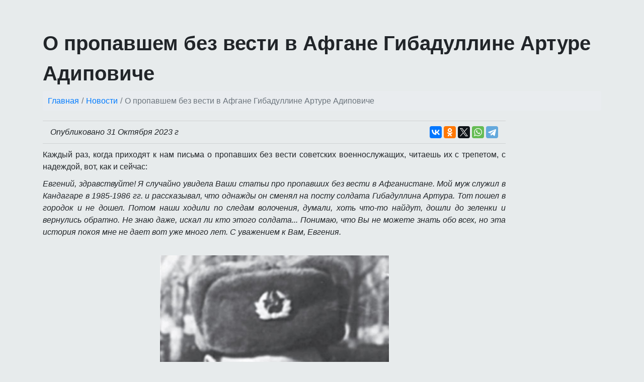

--- FILE ---
content_type: text/html; charset=utf-8
request_url: http://minakultury.ru/%D0%BD%D0%BE%D0%B2%D0%BE%D1%81%D1%82%D0%B8/419-%D0%B3%D0%B8%D0%B1%D0%B0%D0%B4%D1%83%D0%BB%D0%BB%D0%B8%D0%BD-1
body_size: 4231
content:

<?xml version="1.0" encoding="utf-8"?>
<!DOCTYPE html PUBLIC "-//W3C//DTD XHTML 1.0 Transitional//EN" "http://www.w3.org/TR/xhtml1/DTD/xhtml1-transitional.dtd">
<html xmlns="http://www.w3.org/1999/xhtml" xml:lang="ru-ru" lang="ru-ru" >
<head>
 <meta charset="utf-8" />
    <meta
      name="viewport"
      content="width=device-width, initial-scale=1, shrink-to-fit=no"
    />
    <!-- Bootstrap CSS -->
	<link href="https://unpkg.com/bootstrap-table@1.17.1/dist/bootstrap-table.min.css" rel="stylesheet" />
    <link
      rel="stylesheet"
      href="https://stackpath.bootstrapcdn.com/bootstrap/4.5.2/css/bootstrap.min.css"
      integrity="sha384-JcKb8q3iqJ61gNV9KGb8thSsNjpSL0n8PARn9HuZOnIxN0hoP+VmmDGMN5t9UJ0Z"
      crossorigin="anonymous"
    />
	 <link
      rel="stylesheet"
      href="https://unpkg.com/bootstrap-table@1.17.1/dist/bootstrap-table.min.css"
    />
    <link
      rel="stylesheet"
      href="https://cdnjs.cloudflare.com/ajax/libs/font-awesome/4.7.0/css/font-awesome.min.css"
    />
    <script src="https://kit.fontawesome.com/c939d0e917.js"></script>
<base href="http://minakultury.ru/%D0%BD%D0%BE%D0%B2%D0%BE%D1%81%D1%82%D0%B8/419-%D0%B3%D0%B8%D0%B1%D0%B0%D0%B4%D1%83%D0%BB%D0%BB%D0%B8%D0%BD-1" />
	<meta http-equiv="content-type" content="text/html; charset=utf-8" />
	<meta name="author" content="Super User" />
	<meta name="description" content="Кинокомпания «МИНАКУЛЬТУРЫ»" />
	<meta name="generator" content="Joomla! - Open Source Content Management" />
	<title>О пропавшем без вести в Афгане Гибадуллине Артуре Адиповиче</title>
	<script src="/media/jui/js/jquery.min.js?3515e7bb2ae8497cd52e328c69960e18" type="text/javascript"></script>
	<script src="/media/jui/js/jquery-noconflict.js?3515e7bb2ae8497cd52e328c69960e18" type="text/javascript"></script>
	<script src="/media/jui/js/jquery-migrate.min.js?3515e7bb2ae8497cd52e328c69960e18" type="text/javascript"></script>
	<script src="/media/system/js/caption.js?3515e7bb2ae8497cd52e328c69960e18" type="text/javascript"></script>
	<script type="text/javascript">
jQuery(window).on('load',  function() {
				new JCaption('img.caption');
			});
	</script>

<link rel="stylesheet" href="/templates/system/css/system.css" type="text/css" />
<link rel="stylesheet" href="/templates/system/css/general.css" type="text/css" />
<link rel="stylesheet" href="/templates/minakultury-news/css/template.css" type="text/css" />
<script src="https://yastatic.net/es5-shims/0.0.2/es5-shims.min.js"></script>
    <script src="https://yastatic.net/share2/share.js"></script>
</head>
<body>
  			 <div class="container">
 
	<div id="system-message-container">
	</div>

	<div class="item-page" itemscope itemtype="https://schema.org/Article">
	<meta itemprop="inLanguage" content="ru-RU" />
	
		
		
				
		
	
	
		
								<div itemprop="articleBody">
		
<h1><strong>О пропавшем без вести в Афгане Гибадуллине Артуре Адиповиче</strong></h1>



	<ol class="breadcrumb">
						<li class="breadcrumb-item">
											<a itemprop="item" href="/" class="pathway"><span itemprop="name">Главная</span></a>
					
															<meta itemprop="position" content="1">
				</li>
							<li class="breadcrumb-item active">
						<a itemprop="item" href="/новости" class="pathway">Новости</a>
					<meta itemprop="position" content="2">
				</li>
				</ol>

<div class="row"><!-- Post Content Column -->
<div class="col-lg-10"><hr /><!-- Date/Time -->
<div class="container container-date"><i>Опубликовано 31 Октября 2023 г</i> 

<div class="custom"  >
	<div class="container-social">  <br />
<div class="ya-share2" data-services="vkontakte,facebook,odnoklassniki,twitter,whatsapp,telegram"> </div>
</div></div>
</div>
<hr /><!-- Post Content -->
<p style="text-align: justify;">Каждый раз, когда приходят к нам письма о пропавших без вести советских военнослужащих, читаешь их с трепетом, с надеждой, вот, как и сейчас:</p>
<p style="text-align: justify;"><em>Евгений, здравствуйте! Я случайно увидела Ваши статьи про пропавших без вести в Афганистане. Мой муж служил в Кандагаре в 1985-1986 гг. и рассказывал, что однажды он сменял на посту солдата Гибадуллина Артура. Тот пошел в городок и не дошел. Потом наши ходили по следам волочения, думали, хоть что-то найдут, дошли до зеленки и вернулись обратно. Не знаю даже, искал ли кто этого солдата... Понимаю, что Вы не можете знать обо всех, но эта история покоя мне не дает вот уже много лет. С уважением к Вам, Евгения.</em></p>
<p><em> <img style="display: block; margin-left: auto; margin-right: auto;" src="/images/projects/bez-vesti-propavshie/images/bez-vesti-propavshie-102-gibadullin/bez-vesti-propavshie-102-gibadullin-1.jpg" alt="images/projects/bez-vesti-propavshie/images/bez-vesti-propavshie-102-gibadullin/bez-vesti-propavshie-102-gibadullin-1.jpg" width="455" height="500" /></em></p>
<p style="text-align: justify;">ГИБАДУЛЛИН Артур Адипович, рядовой, род. в 1963 в пос. Тирпян Белорецкого р-на Башк. АССР. Татарин. Призван 30.9.83 Белорецким ГВК. В Республике Афганистан с декабря 1983. Пропал без вести 11.5.1985 в провинции Кандагар.</p>
<p style="text-align: justify;">В ответ на письмо мы попросили уточнить всё, что известно было мужу Евгении.</p>
<p style="text-align: justify;"><em>Добрый день! К сожалению, дополнительной информации у нас нет. Если бы Вы написали всё, что помнит Ваш муж, мы бы эти воспоминания опубликовали. Возможно</em><em>,</em><em> кто-то откликнется. Так или иначе, наши публикации читают ветераны спецслужб, которые занимались поиском пропавших без вести советских военнослужащих в Афганистане. Спасибо Вам! С уважением, команда МинАкультуры.</em></p>
<p><em> <img style="display: block; margin-left: auto; margin-right: auto;" src="/images/projects/bez-vesti-propavshie/images/bez-vesti-propavshie-102-gibadullin/bez-vesti-propavshie-102-gibadullin-2.jpg" alt="images/projects/bez-vesti-propavshie/images/bez-vesti-propavshie-102-gibadullin/bez-vesti-propavshie-102-gibadullin-2.jpg" width="700" height="160" /></em></p>
<p style="text-align: justify;"><em> </em></p>
<p style="text-align: justify;"><em>Мой муж Ильмушкин Сергей Михайлович, 08.01.1966 года рождения, с февраля 1985 года по ноябрь-декабрь 1986 года служил в в/ч 71176 литер Л, провинция Кандагар (ООНовский городок, Мост, Ариана). Это произошло в мае в ООНовском городке, часа два-три ночи. Они сидели в БТРе на связи. Мой муж сменил Артура и тот пошёл в сторону расположения, но не дошёл. Утром только обнаружили (предполагалось, что заночует в БТРе, но он передумал). Пошли по следам (было видно, что он как мог, сопротивлялся), дошли по следам до зеленки, но дальше не пошли. Так и пропал... Я понимаю - информации мало. Но этого парня мы помним...</em></p>
<p style="text-align: justify;"><strong>Обращаемся к интернет сообществу. Возможно, кто-то знает больше, чем известно нам о пропавшем без вести в Афганистане Гибадуллине Артуре Адиповиче. Просим нам написать или позвонить.</strong></p>
<p style="text-align: justify;"><em>С уважением, команда МинАкультуры.</em></p>
<p style="text-align: justify;"><br /><br /></p>
<br /><hr /></div>
</div>	</div>

	
							</div>
	<script>
	jQuery( document ).ready(function() {
	jQuery('.breadcrumb-item').removeClass('active');
	var copyText = jQuery(document).find("title").text();
	jQuery( ".breadcrumb" ).append( "<li class='breadcrumb-item active'>" + copyText + "</li>" );
	});
	</script>
	
</div>
    <footer>
      <div class="text-black">
	  		<div class="moduletable">
						
<b> 2019-2025 Кинокомпания МинАкультуры </b>		</div>
	
       
      </div>
      <div class="icon-bar">
	  		<div class="moduletable">
						
<div>
<h5>Мы в соц. сетях</h5>
</div>
<div> <a href="https://zen.yandex.ru/evgenii_barkhanov" target="_blank"><img class="dzen" src="/images/14_ooooplus.png" /></a>
          <a href="https://vk.com/public199948931" target="_blank" class="fa fab fa-vk" aria-hidden="true"></a>
          <a href="https://www.facebook.com/bezvestipropavshievAfganistane/" target="_blank" class="fa fa-facebook" aria-hidden="true"></a>
          <a href="https://m.ok.ru/dk?st.cmd=altGroupMain&amp;st.groupId=56419953475766" target="_blank" class="fa fa-odnoklassniki" aria-hidden="true"></a>
          <a href="https://www.youtube.com/playlist?list=PLDJpLSzn9m6lZkHrPI1DXsCleyoZ37j6M" target="_blank" class="fa fa-youtube" aria-hidden="true"></a>
</div>		</div>
	
      </div>
 

 
    </footer>
	<!-- Bootstrap core JavaScript -->
    <script src="/templates/minakultury-news/js/jquery.min.js"></script>
    <script src="/templates/minakultury-news/js/bootstrap.bundle.min.js"></script>

    <script
      src="https://cdn.jsdelivr.net/npm/popper.js@1.16.1/dist/umd/popper.min.js"
      integrity="sha384-9/reFTGAW83EW2RDu2S0VKaIzap3H66lZH81PoYlFhbGU+6BZp6G7niu735Sk7lN"
      crossorigin="anonymous"
    ></script>
    <script
      src="https://stackpath.bootstrapcdn.com/bootstrap/4.5.2/js/bootstrap.min.js"
      integrity="sha384-B4gt1jrGC7Jh4AgTPSdUtOBvfO8shuf57BaghqFfPlYxofvL8/KUEfYiJOMMV+rV"
      crossorigin="anonymous"
    ></script>
	
  <script src="https://unpkg.com/bootstrap-table@1.17.1/dist/bootstrap-table.min.js"></script>
    <script src="https://cdnjs.cloudflare.com/ajax/libs/bootstrap-table/1.17.1/locale/bootstrap-table-ru-RU.min.js"></script>
  </body>
</html>

--- FILE ---
content_type: text/css
request_url: http://minakultury.ru/templates/minakultury-news/css/template.css
body_size: 2475
content:
body {
  background-color: #e7ebec;min-height: 100vh;
}


/* Scrollbar styles */
::-webkit-scrollbar {
  width: 12px;
  height: 12px;
}

::-webkit-scrollbar-track {
  border: 1px solid grey;
  border-radius: 10px;
}

::-webkit-scrollbar-thumb {
  background: grey;
  border-radius: 10px;
}

::-webkit-scrollbar-thumb:hover {
  background: #88ba1c;
}

/* Logo styles */

.logo {
  padding-top: 30px;
  text-align: center;
}

.logo img {
  width: 50%;
  object-fit: contain;
}

/* Introduction text styles */
.intro-text {
  padding-top: 40px;
  padding-left: 7%;
  padding-right: 10%;
}

.intro-text p {
  font-size: 17px;
  font-weight: 500;
  padding: 20px;
  text-shadow: 2px 2px 7px black;
}

/* 
=====
EFFECT FADING OUT FOR SIBLINGS MENU OPTIONS 
=====
*/

.menu:hover .nav-item.menu__group a:not(:hover) {
  color: #fff;
}

/* 
=====
MENU STYLES
=====
*/

/* core styles */

.menu__list {
  display: flex;
  text-align: center;
  padding-left: 0;
  margin-top: 0;
  margin-bottom: 0;
  list-style: none;
}

.menu__group {
  flex-grow: 1;
}

.nav-item.menu__group a {
  display: block;
}

/* skin */

.menu {
  margin-top: 50px;
  background-color: #3a6992;
  box-shadow: 0 1px 3px 0 rgba(0, 0, 0, 0.12), 0 1px 2px 0 rgba(0, 0, 0, 0.24);
}

.nav-item.menu__group a {
  padding: 2rem 1.5rem;
  font-weight: 700;
  color: #fff;
  text-decoration: none;
  text-transform: uppercase;
}

/* states */
.nav-item.menu__group a:focus {
  outline: 2px solid #fff;
}

@media (max-width: 550px) {
  .menu__list {
    display: flex;
    flex-direction: column;
  }
}

/* hover animation */

.nav-item.menu__group a {
  position: relative;
  overflow: hidden;
  will-change: color;
  transition: color 0.25s ease-out;
}

.nav-item.menu__group a::before,
.nav-item.menu__group a::after {
  content: "";
  width: 0;
  height: 3px;
  background-color: #fff;

  will-change: width;
  transition: width 0.1s ease-out;

  position: absolute;
  bottom: 0;
}

.nav-item.menu__group a::before {
  left: 50%;
  transform: translateX(-50%);
}

.nav-item.menu__group a::after {
  right: 50%;
  transform: translateX(50%);
}

.nav-item.menu__group a:hover::before,
.nav-item.menu__group a:hover::after {
  width: 100%;
  transition-duration: 0.2s;
}

/*
=====
DEMO
=====
*/

@media (min-width: 768px) {
  html {
    font-size: 62.5%;
  }
}

@media (max-width: 767px) {
  html {
    font-size: 50%;
  }
}

body {
  font-family: -apple-system, BlinkMacSystemFont, Segoe UI, Roboto, Open Sans,
    Ubuntu, Fira Sans, Helvetica Neue, sans-serif;
  font-size: 1.6rem;
  margin: 0;
  min-height: 100vh;
  display: flex;
  flex-direction: column;
}

.page {
  box-sizing: border-box;
  max-width: 640px;
  width: 100%;
  padding-left: 1rem;
  padding-right: 1rem;
  order: 1;
  margin: auto;
}

/* Carousel styles */

.carousel {
  margin-top: 30px;
}

.carousel-item img {
  border-radius: 20px;
}

.carousel-caption h3 {
  color: red;
  font-size: 20px;
  font-weight: 600;
  font-family: Verdana, Geneva, Tahoma, sans-serif;
}

.carousel-item h3 {
  background-color: black;
  font-size: 22px;
  margin-left: 25%;
  margin-right: 22%;
}

b .news {
  padding-top: 150px;
  margin-bottom: 10%;
}

.news-header {
  display: flex;
}
.news-header h2 {
  font-weight: 700;
}

.news-header i {
  align-self: center;
}

.fas {
  padding-top: 10px;
  position: relative;
  top: 50%;
  left: 50%;
  transform: translate(-50%, -50%);
  top: 6px;
  left: 15px;
}

.card {
  border: 0;
}

/* Links in news */

.news a:visited {
  text-decoration: none;
  color: black;
}

/* Footer styles */

footer {
  margin-top: 5%;
  padding-top: 40px;
  padding-bottom: 40px;
  display: flex;
  justify-content: space-between;
  background-color: #8f8f8f;
}

@media (max-width: 1000px) {
  footer {
    flex-direction: column;
    align-items: center;
  }
}

.text-black {
  margin-bottom: 10%;
}

@media (min-width: 1000px) {
  .text-black {
    margin-bottom: 50px;
    margin-top: 70px;
    margin-left: 100px;
  }
}

/* Icon bar */

@media (min-width: 1000px) {
  .icon-bar {
    margin-right: 10%;
    margin-top: 45px;
  }
}

.icon-bar h5 {
  display: flex;
  justify-content: center;
  padding-bottom: 10px;
  font-size: 15px;
  font-weight: 700;
}

.fa {
  padding: 20px;
  width: 55px;
  text-align: center;
  text-decoration: none;
  margin: 5px 2px;
  border-radius: 50%;
}

.fa:hover {
  opacity: 0.7;
}

.fa-vk {
  background: #2787F5;
  color: white;
}

.fa-facebook {
  background: #3b5998;
  color: white;
}

.fa-odnoklassniki {
  background: #ff6600;
  color: white;
}

.fa-youtube {
  background: #bb0000;
  color: white;
}

/* Yandex dzen Icon Style */
.dzen {
  border-radius: 50%;
  margin: 5px 2px;
  height: 56px;
  width: 55px;
}

.dzen:hover {
  opacity: 0.7;
}
.nav-item.menu__group a {
    position: relative;
    overflow: hidden;
    will-change: color;
    transition: color 0.25s ease-out;
    padding: 2rem 1.5rem;
    font-weight: 700;
    color: #fff;
    text-decoration: none;
    text-transform: uppercase;    display: block;
}
.nav-item.menu__group a ::before {
    left: 50%;
    transform: translateX(-50%);
}
.nav-item.menu__group a::before, .nav-item.menu__group a::after {
    content: "";
    width: 0;
    height: 3px;
    background-color: #fff;
    will-change: width;
    transition: width 0.1s ease-out;
    position: absolute;
    bottom: 0;
}
.nav-item.menu__group a:hover::before, .nav-item.menu__group a:hover::after {
    width: 100%;
    transition-duration: 0.2s;
}
.nav-item.menu__group a::after {
    right: 50%;
    transform: translateX(50%);
}
.nav-item.menu__group a:hover {
    color: #0056b3 !important;
    text-decoration: underline !important;
}
.table-bordered {
border: 1px solid #dee2e6;}
.card .collapse{background-color: #fff;}
.card {margin-bottom:5px;
    position: relative;
    display: -ms-flexbox;
    display: flex;
    -ms-flex-direction: column;
    flex-direction: column;
    min-width: 0;
    word-wrap: break-word;
    
    
}
.card > .card-header{background-clip: border-box;
    border: 1px solid rgba(0,0,0,.125);
    border-radius: .25rem;}
.card > h4{    margin-bottom: 0;
    padding-bottom: 1.5rem!important;
    padding-top: 1.5rem!important;
    background: #e7ebec;
}
.h6, h6 {
    font-size: 1.5rem;
}
.h5, h5 {
font-size: 2rem;}
i.fa.fa-th-list{font-size: 2rem;
}
.form-control {
font-size: 1.5rem;}
.center-content {
  display: block;
  margin-left: auto;
  margin-right: auto;
  text-align: center;
}

.fond {
  height: 150px;
  display: block;
}
.category-list .mt-4, .my-4 {
    margin-top: 2.2rem!important;
}
.category-list .h1,  .category-list h1 {
    font-size: 4rem;
}
 .category-list .h4,  .category-list h4 {
    font-size: 2.5rem;
}
 .category-list .breadcrumb {
    padding: 1.5rem 1.3rem;margin:0;
}
 .category-list .card-header {
 padding: 1rem 1.5rem;}
 .category-list .breadcrumb li{
    font-size: 1.6rem;
}
.cat-children .item-title{display:none;}
*{outline:none !important;}
.myBox {
    border: none;
    padding: 5px;
    /* font: 24px/36px sans-serif; */
    height: 230px;
    overflow-y: scroll;
}
.card .btn-primary{
    position: absolute;    font-size: 1.5rem;
    bottom: 0;
    right: -125px;
    z-index: 1;
}
.card .card-text{
    padding-bottom: 40px;
}
@media (max-width:991px){
	.card-body .btn-primary{    font-size: 2.5rem;
    bottom: 65px;
    right: auto;
    left: 2.5rem;}
	.card {    padding: 1.25rem;}
	.card-body .col-lg-3{position: static;}
	
}
body {
    padding-top: 56px;
}
html {
  height: 100%;
}

body {
  display: flex;
  flex-direction: column;
  min-height: 100vh;
  background-color: #e7ebec;
  /* margin: 0; */
}

.container {
  flex: 1 0 auto;
}

/* Main  content */

.container-date {
  display: flex;
  justify-content: space-between;
}

.container-social {
  display: flex;
}
.container-social i {
  padding-right: 10px;
}

time {
  font-weight: bold;
}

p {
  text-align: justify;
}

.center-content {
  display: block;
  margin-left: auto;
  margin-right: auto;
  text-align: center;
}

.fond {
  height: 150px;
  display: block;
}

/* Footer styles  */

footer {
  margin-top: 5%;
  padding-top: 40px;
  padding-bottom: 40px;
  display: flex;
  justify-content: space-between;
  background-color: #8f8f8f;
}

@media (max-width: 1000px) {
  footer {
    flex-direction: column;
    align-items: center;
  }
}

.text-black {
  margin-bottom: 10%;
}

@media (min-width: 1000px) {
  .text-black {
    margin-bottom: 50px;
    margin-top: 70px;
    margin-left: 100px;
  }
}

/* Icon bar */

@media (min-width: 1000px) {
  .icon-bar {
    margin-right: 10%;
    margin-top: 45px;
  }
}

.icon-bar h5 {
  display: flex;
  justify-content: center;
  padding-bottom: 10px;
  font-size: 15px;
  font-weight: 700;
}

.fa {
  padding: 20px;
  width: 55px;
  text-align: center;
  text-decoration: none;
  margin: 5px 2px;
  border-radius: 50%;
}

.fa:hover {
  opacity: 0.7;
}

.fa-vk {
  background: #2787F5;
  color: white;
}

.fa-facebook {
  background: #3b5998;
  color: white;
}

.fa-odnoklassniki {
  background: #ff6600;
  color: white;
}

.fa-youtube {
  background: #bb0000;
  color: white;
}

/* Yandex dzen Icon Style */
.dzen {
  border-radius: 50%;
  margin: 5px 2px;
  height: 56px;
  width: 55px;
}

.dzen:hover {
  opacity: 0.7;
}

/* Scrollbar styles */
::-webkit-scrollbar {
  width: 12px;
  height: 12px;
}

::-webkit-scrollbar-track {
  border: 1px solid grey;
  border-radius: 10px;
}

::-webkit-scrollbar-thumb {
  background: grey;
  border-radius: 10px;
}

::-webkit-scrollbar-thumb:hover {
  background: #88ba1c;
}
.h1, h1 {
    font-size: 4rem;
    line-height: 1.5;
}
.breadcrumb-item.active a{color: #6c757d !important;}
.breadcrumb-item.active > a.pathway{pointer-events:none;}
.pagination > .counter.pull-right, .blog > .items-more{display:none;}

--- FILE ---
content_type: application/javascript; charset=utf-8
request_url: https://cdnjs.cloudflare.com/ajax/libs/bootstrap-table/1.17.1/locale/bootstrap-table-ru-RU.min.js
body_size: 3026
content:
/**
  * bootstrap-table - An extended table to integration with some of the most widely used CSS frameworks. (Supports Bootstrap, Semantic UI, Bulma, Material Design, Foundation)
  *
  * @version v1.17.1
  * @homepage https://bootstrap-table.com
  * @author wenzhixin <wenzhixin2010@gmail.com> (http://wenzhixin.net.cn/)
  * @license MIT
  */

!function(t,n){"object"==typeof exports&&"undefined"!=typeof module?n(require("jquery")):"function"==typeof define&&define.amd?define(["jquery"],n):n((t=t||self).jQuery)}(this,(function(t){"use strict";t=t&&Object.prototype.hasOwnProperty.call(t,"default")?t.default:t;var n="undefined"!=typeof globalThis?globalThis:"undefined"!=typeof window?window:"undefined"!=typeof global?global:"undefined"!=typeof self?self:{};function r(t,n){return t(n={exports:{}},n.exports),n.exports}var e=function(t){return t&&t.Math==Math&&t},o=e("object"==typeof globalThis&&globalThis)||e("object"==typeof window&&window)||e("object"==typeof self&&self)||e("object"==typeof n&&n)||Function("return this")(),i=function(t){try{return!!t()}catch(t){return!0}},u=!i((function(){return 7!=Object.defineProperty({},"a",{get:function(){return 7}}).a})),c={}.propertyIsEnumerable,f=Object.getOwnPropertyDescriptor,a={f:f&&!c.call({1:2},1)?function(t){var n=f(this,t);return!!n&&n.enumerable}:c},l=function(t,n){return{enumerable:!(1&t),configurable:!(2&t),writable:!(4&t),value:n}},s={}.toString,p=function(t){return s.call(t).slice(8,-1)},g="".split,d=i((function(){return!Object("z").propertyIsEnumerable(0)}))?function(t){return"String"==p(t)?g.call(t,""):Object(t)}:Object,y=function(t){if(null==t)throw TypeError("Can't call method on "+t);return t},h=function(t){return d(y(t))},m=function(t){return"object"==typeof t?null!==t:"function"==typeof t},v=function(t,n){if(!m(t))return t;var r,e;if(n&&"function"==typeof(r=t.toString)&&!m(e=r.call(t)))return e;if("function"==typeof(r=t.valueOf)&&!m(e=r.call(t)))return e;if(!n&&"function"==typeof(r=t.toString)&&!m(e=r.call(t)))return e;throw TypeError("Can't convert object to primitive value")},b={}.hasOwnProperty,w=function(t,n){return b.call(t,n)},S=o.document,O=m(S)&&m(S.createElement),j=!u&&!i((function(){return 7!=Object.defineProperty((t="div",O?S.createElement(t):{}),"a",{get:function(){return 7}}).a;var t})),P=Object.getOwnPropertyDescriptor,T={f:u?P:function(t,n){if(t=h(t),n=v(n,!0),j)try{return P(t,n)}catch(t){}if(w(t,n))return l(!a.f.call(t,n),t[n])}},x=function(t){if(!m(t))throw TypeError(String(t)+" is not an object");return t},A=Object.defineProperty,E={f:u?A:function(t,n,r){if(x(t),n=v(n,!0),x(r),j)try{return A(t,n,r)}catch(t){}if("get"in r||"set"in r)throw TypeError("Accessors not supported");return"value"in r&&(t[n]=r.value),t}},M=u?function(t,n,r){return E.f(t,n,l(1,r))}:function(t,n,r){return t[n]=r,t},C=function(t,n){try{M(o,t,n)}catch(r){o[t]=n}return n},R=o["__core-js_shared__"]||C("__core-js_shared__",{}),_=Function.toString;"function"!=typeof R.inspectSource&&(R.inspectSource=function(t){return _.call(t)});var F,N,k,H,I=R.inspectSource,L=o.WeakMap,D="function"==typeof L&&/native code/.test(I(L)),q=r((function(t){(t.exports=function(t,n){return R[t]||(R[t]=void 0!==n?n:{})})("versions",[]).push({version:"3.6.0",mode:"global",copyright:"© 2019 Denis Pushkarev (zloirock.ru)"})})),z=0,G=Math.random(),U=function(t){return"Symbol("+String(void 0===t?"":t)+")_"+(++z+G).toString(36)},B=q("keys"),W={},J=o.WeakMap;if(D){var K=new J,Q=K.get,V=K.has,Y=K.set;F=function(t,n){return Y.call(K,t,n),n},N=function(t){return Q.call(K,t)||{}},k=function(t){return V.call(K,t)}}else{var X=B[H="state"]||(B[H]=U(H));W[X]=!0,F=function(t,n){return M(t,X,n),n},N=function(t){return w(t,X)?t[X]:{}},k=function(t){return w(t,X)}}var Z,$,tt={set:F,get:N,has:k,enforce:function(t){return k(t)?N(t):F(t,{})},getterFor:function(t){return function(n){var r;if(!m(n)||(r=N(n)).type!==t)throw TypeError("Incompatible receiver, "+t+" required");return r}}},nt=r((function(t){var n=tt.get,r=tt.enforce,e=String(String).split("String");(t.exports=function(t,n,i,u){var c=!!u&&!!u.unsafe,f=!!u&&!!u.enumerable,a=!!u&&!!u.noTargetGet;"function"==typeof i&&("string"!=typeof n||w(i,"name")||M(i,"name",n),r(i).source=e.join("string"==typeof n?n:"")),t!==o?(c?!a&&t[n]&&(f=!0):delete t[n],f?t[n]=i:M(t,n,i)):f?t[n]=i:C(n,i)})(Function.prototype,"toString",(function(){return"function"==typeof this&&n(this).source||I(this)}))})),rt=o,et=function(t){return"function"==typeof t?t:void 0},ot=function(t,n){return arguments.length<2?et(rt[t])||et(o[t]):rt[t]&&rt[t][n]||o[t]&&o[t][n]},it=Math.ceil,ut=Math.floor,ct=function(t){return isNaN(t=+t)?0:(t>0?ut:it)(t)},ft=Math.min,at=function(t){return t>0?ft(ct(t),9007199254740991):0},lt=Math.max,st=Math.min,pt=function(t){return function(n,r,e){var o,i=h(n),u=at(i.length),c=function(t,n){var r=ct(t);return r<0?lt(r+n,0):st(r,n)}(e,u);if(t&&r!=r){for(;u>c;)if((o=i[c++])!=o)return!0}else for(;u>c;c++)if((t||c in i)&&i[c]===r)return t||c||0;return!t&&-1}},gt={includes:pt(!0),indexOf:pt(!1)}.indexOf,dt=["constructor","hasOwnProperty","isPrototypeOf","propertyIsEnumerable","toLocaleString","toString","valueOf"].concat("length","prototype"),yt={f:Object.getOwnPropertyNames||function(t){return function(t,n){var r,e=h(t),o=0,i=[];for(r in e)!w(W,r)&&w(e,r)&&i.push(r);for(;n.length>o;)w(e,r=n[o++])&&(~gt(i,r)||i.push(r));return i}(t,dt)}},ht={f:Object.getOwnPropertySymbols},mt=ot("Reflect","ownKeys")||function(t){var n=yt.f(x(t)),r=ht.f;return r?n.concat(r(t)):n},vt=function(t,n){for(var r=mt(n),e=E.f,o=T.f,i=0;i<r.length;i++){var u=r[i];w(t,u)||e(t,u,o(n,u))}},bt=/#|\.prototype\./,wt=function(t,n){var r=Ot[St(t)];return r==Pt||r!=jt&&("function"==typeof n?i(n):!!n)},St=wt.normalize=function(t){return String(t).replace(bt,".").toLowerCase()},Ot=wt.data={},jt=wt.NATIVE="N",Pt=wt.POLYFILL="P",Tt=wt,xt=T.f,At=Array.isArray||function(t){return"Array"==p(t)},Et=function(t){return Object(y(t))},Mt=function(t,n,r){var e=v(n);e in t?E.f(t,e,l(0,r)):t[e]=r},Ct=!!Object.getOwnPropertySymbols&&!i((function(){return!String(Symbol())})),Rt=Ct&&!Symbol.sham&&"symbol"==typeof Symbol(),_t=q("wks"),Ft=o.Symbol,Nt=Rt?Ft:U,kt=function(t){return w(_t,t)||(Ct&&w(Ft,t)?_t[t]=Ft[t]:_t[t]=Nt("Symbol."+t)),_t[t]},Ht=kt("species"),It=function(t,n){var r;return At(t)&&("function"!=typeof(r=t.constructor)||r!==Array&&!At(r.prototype)?m(r)&&null===(r=r[Ht])&&(r=void 0):r=void 0),new(void 0===r?Array:r)(0===n?0:n)},Lt=ot("navigator","userAgent")||"",Dt=o.process,qt=Dt&&Dt.versions,zt=qt&&qt.v8;zt?$=(Z=zt.split("."))[0]+Z[1]:Lt&&(!(Z=Lt.match(/Edge\/(\d+)/))||Z[1]>=74)&&(Z=Lt.match(/Chrome\/(\d+)/))&&($=Z[1]);var Gt,Ut=$&&+$,Bt=kt("species"),Wt=kt("isConcatSpreadable"),Jt=Ut>=51||!i((function(){var t=[];return t[Wt]=!1,t.concat()[0]!==t})),Kt=(Gt="concat",Ut>=51||!i((function(){var t=[];return(t.constructor={})[Bt]=function(){return{foo:1}},1!==t[Gt](Boolean).foo}))),Qt=function(t){if(!m(t))return!1;var n=t[Wt];return void 0!==n?!!n:At(t)};!function(t,n){var r,e,i,u,c,f=t.target,a=t.global,l=t.stat;if(r=a?o:l?o[f]||C(f,{}):(o[f]||{}).prototype)for(e in n){if(u=n[e],i=t.noTargetGet?(c=xt(r,e))&&c.value:r[e],!Tt(a?e:f+(l?".":"#")+e,t.forced)&&void 0!==i){if(typeof u==typeof i)continue;vt(u,i)}(t.sham||i&&i.sham)&&M(u,"sham",!0),nt(r,e,u,t)}}({target:"Array",proto:!0,forced:!Jt||!Kt},{concat:function(t){var n,r,e,o,i,u=Et(this),c=It(u,0),f=0;for(n=-1,e=arguments.length;n<e;n++)if(Qt(i=-1===n?u:arguments[n])){if(f+(o=at(i.length))>9007199254740991)throw TypeError("Maximum allowed index exceeded");for(r=0;r<o;r++,f++)r in i&&Mt(c,f,i[r])}else{if(f>=9007199254740991)throw TypeError("Maximum allowed index exceeded");Mt(c,f++,i)}return c.length=f,c}}),t.fn.bootstrapTable.locales["ru-RU"]={formatLoadingMessage:function(){return"Пожалуйста, подождите, идёт загрузка"},formatRecordsPerPage:function(t){return"".concat(t," записей на страницу")},formatShowingRows:function(t,n,r,e){return void 0!==e&&e>0&&e>r?"Записи с ".concat(t," по ").concat(n," из ").concat(r," (filtered from ").concat(e," total rows)"):"Записи с ".concat(t," по ").concat(n," из ").concat(r)},formatSRPaginationPreText:function(){return"previous page"},formatSRPaginationPageText:function(t){return"to page ".concat(t)},formatSRPaginationNextText:function(){return"next page"},formatDetailPagination:function(t){return"Showing ".concat(t," rows")},formatClearSearch:function(){return"Очистить фильтры"},formatSearch:function(){return"Поиск"},formatNoMatches:function(){return"Ничего не найдено"},formatPaginationSwitch:function(){return"Hide/Show pagination"},formatPaginationSwitchDown:function(){return"Show pagination"},formatPaginationSwitchUp:function(){return"Hide pagination"},formatRefresh:function(){return"Обновить"},formatToggle:function(){return"Переключить"},formatToggleOn:function(){return"Show card view"},formatToggleOff:function(){return"Hide card view"},formatColumns:function(){return"Колонки"},formatColumnsToggleAll:function(){return"Toggle all"},formatFullscreen:function(){return"Fullscreen"},formatAllRows:function(){return"All"},formatAutoRefresh:function(){return"Auto Refresh"},formatExport:function(){return"Export data"},formatJumpTo:function(){return"GO"},formatAdvancedSearch:function(){return"Advanced search"},formatAdvancedCloseButton:function(){return"Close"},formatFilterControlSwitch:function(){return"Hide/Show controls"},formatFilterControlSwitchHide:function(){return"Hide controls"},formatFilterControlSwitchShow:function(){return"Show controls"}},t.extend(t.fn.bootstrapTable.defaults,t.fn.bootstrapTable.locales["ru-RU"])}));
